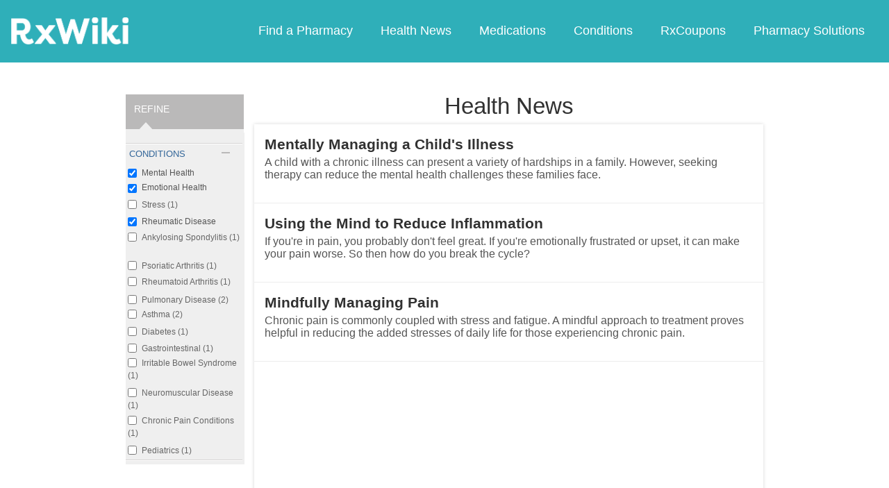

--- FILE ---
content_type: text/html; charset=utf-8
request_url: https://www.google.com/recaptcha/api2/aframe
body_size: 268
content:
<!DOCTYPE HTML><html><head><meta http-equiv="content-type" content="text/html; charset=UTF-8"></head><body><script nonce="wQfvPCqmEw1IobWKdC7B2w">/** Anti-fraud and anti-abuse applications only. See google.com/recaptcha */ try{var clients={'sodar':'https://pagead2.googlesyndication.com/pagead/sodar?'};window.addEventListener("message",function(a){try{if(a.source===window.parent){var b=JSON.parse(a.data);var c=clients[b['id']];if(c){var d=document.createElement('img');d.src=c+b['params']+'&rc='+(localStorage.getItem("rc::a")?sessionStorage.getItem("rc::b"):"");window.document.body.appendChild(d);sessionStorage.setItem("rc::e",parseInt(sessionStorage.getItem("rc::e")||0)+1);localStorage.setItem("rc::h",'1768629305679');}}}catch(b){}});window.parent.postMessage("_grecaptcha_ready", "*");}catch(b){}</script></body></html>

--- FILE ---
content_type: text/javascript; charset=utf-8
request_url: https://app.link/_r?sdk=web2.86.5&branch_key=key_live_ofAKvbd28YCAHL8U4QHP5amkqrmuEgq6&callback=branch_callback__0
body_size: 73
content:
/**/ typeof branch_callback__0 === 'function' && branch_callback__0("1540949866859699856");